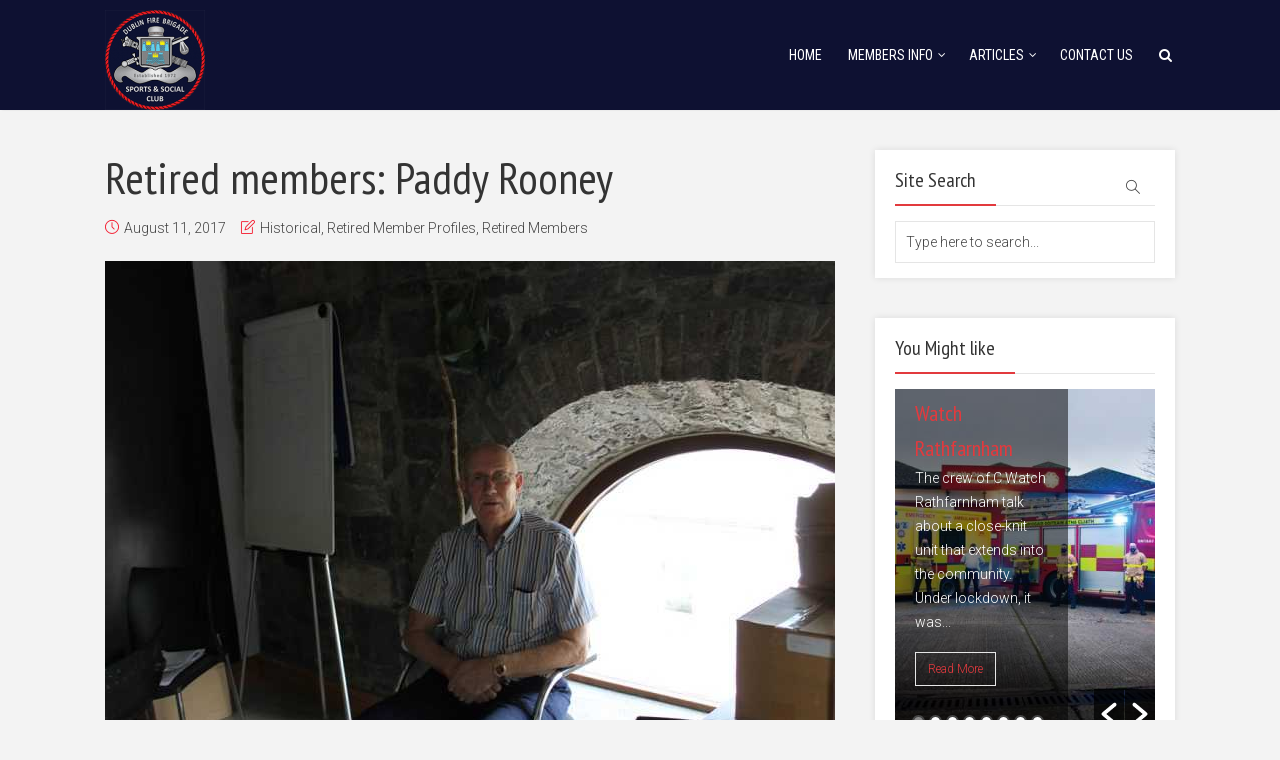

--- FILE ---
content_type: text/html; charset=UTF-8
request_url: https://firecall.ie/retired-members-paddy-rooney/
body_size: 15035
content:
<!DOCTYPE html>

<!--[if lt IE 7]> <html class="no-js lt-ie9 lt-ie8 lt-ie7" lang="en"> <![endif]-->
<!--[if IE 7]>    <html class="no-js lt-ie9 lt-ie8" lang="en"> <![endif]-->
<!--[if IE 8]>    <html class="no-js lt-ie9" lang="en"> <![endif]-->
<!--[if IE 9]>    <html class="no-js ie9" lang="en"> <![endif]-->
<!--[if gt IE 9]>    <html class="no-js gt-ie9" lang="en"> <![endif]-->
<!--[if gt IE 8]><!--> <html class="no-js" lang="en-GB"> <!--<![endif]-->
<head>
  
  <!-- Meta Tags -->
  	<meta http-equiv="Content-Type" content="text/html; charset=UTF-8" />
	<meta name="viewport" content="user-scalable=yes, width=device-width, initial-scale=1, maximum-scale=1">

<!--[if lt IE 9]>
	<script src="http://html5shiv.googlecode.com/svn/trunk/html5.js"></script>
<![endif]-->

<meta name='robots' content='index, follow, max-image-preview:large, max-snippet:-1, max-video-preview:-1' />
	<style>img:is([sizes="auto" i], [sizes^="auto," i]) { contain-intrinsic-size: 3000px 1500px }</style>
	
	<!-- This site is optimized with the Yoast SEO plugin v26.8 - https://yoast.com/product/yoast-seo-wordpress/ -->
	<title>Retired members: Paddy Rooney - Firecall</title>
	<meta name="description" content="Conor Forrest sat down with former firefighter Paddy Rooney to learn more about his time in the brigade and the changes he has seen over the years." />
	<link rel="canonical" href="https://f2e.fb3.mwp.accessdomain.com/retired-members-paddy-rooney/" />
	<meta property="og:locale" content="en_GB" />
	<meta property="og:type" content="article" />
	<meta property="og:title" content="Retired members: Paddy Rooney - Firecall" />
	<meta property="og:description" content="Conor Forrest sat down with former firefighter Paddy Rooney to learn more about his time in the brigade and the changes he has seen over the years." />
	<meta property="og:url" content="https://f2e.fb3.mwp.accessdomain.com/retired-members-paddy-rooney/" />
	<meta property="og:site_name" content="Firecall" />
	<meta property="article:published_time" content="2017-08-11T16:00:18+00:00" />
	<meta property="og:image" content="https://f2efb3.p3cdn2.secureserver.net/wp-content/uploads/2017/07/IMG_0523.jpg?time=1693324393" />
	<meta property="og:image:width" content="1000" />
	<meta property="og:image:height" content="666" />
	<meta property="og:image:type" content="image/jpeg" />
	<meta name="author" content="WebEditor" />
	<meta name="twitter:card" content="summary_large_image" />
	<meta name="twitter:label1" content="Written by" />
	<meta name="twitter:data1" content="WebEditor" />
	<meta name="twitter:label2" content="Estimated reading time" />
	<meta name="twitter:data2" content="8 minutes" />
	<script type="application/ld+json" class="yoast-schema-graph">{"@context":"https://schema.org","@graph":[{"@type":"Article","@id":"https://f2e.fb3.mwp.accessdomain.com/retired-members-paddy-rooney/#article","isPartOf":{"@id":"https://f2e.fb3.mwp.accessdomain.com/retired-members-paddy-rooney/"},"author":{"name":"WebEditor","@id":"http://f2e.fb3.mwp.accessdomain.com/#/schema/person/effd3d7b0ae567263c9b94a4f00e4d7b"},"headline":"Retired members: Paddy Rooney","datePublished":"2017-08-11T16:00:18+00:00","mainEntityOfPage":{"@id":"https://f2e.fb3.mwp.accessdomain.com/retired-members-paddy-rooney/"},"wordCount":1658,"commentCount":0,"image":{"@id":"https://f2e.fb3.mwp.accessdomain.com/retired-members-paddy-rooney/#primaryimage"},"thumbnailUrl":"https://firecall.ie/wp-content/uploads/2017/07/IMG_0523.jpg","keywords":["Paddy Rooney","Retired member profile","Stardust"],"articleSection":["Historical","Retired Member Profiles","Retired Members"],"inLanguage":"en-GB"},{"@type":"WebPage","@id":"https://f2e.fb3.mwp.accessdomain.com/retired-members-paddy-rooney/","url":"https://f2e.fb3.mwp.accessdomain.com/retired-members-paddy-rooney/","name":"Retired members: Paddy Rooney - Firecall","isPartOf":{"@id":"http://f2e.fb3.mwp.accessdomain.com/#website"},"primaryImageOfPage":{"@id":"https://f2e.fb3.mwp.accessdomain.com/retired-members-paddy-rooney/#primaryimage"},"image":{"@id":"https://f2e.fb3.mwp.accessdomain.com/retired-members-paddy-rooney/#primaryimage"},"thumbnailUrl":"https://firecall.ie/wp-content/uploads/2017/07/IMG_0523.jpg","datePublished":"2017-08-11T16:00:18+00:00","author":{"@id":"http://f2e.fb3.mwp.accessdomain.com/#/schema/person/effd3d7b0ae567263c9b94a4f00e4d7b"},"description":"Conor Forrest sat down with former firefighter Paddy Rooney to learn more about his time in the brigade and the changes he has seen over the years.","breadcrumb":{"@id":"https://f2e.fb3.mwp.accessdomain.com/retired-members-paddy-rooney/#breadcrumb"},"inLanguage":"en-GB","potentialAction":[{"@type":"ReadAction","target":["https://f2e.fb3.mwp.accessdomain.com/retired-members-paddy-rooney/"]}]},{"@type":"ImageObject","inLanguage":"en-GB","@id":"https://f2e.fb3.mwp.accessdomain.com/retired-members-paddy-rooney/#primaryimage","url":"https://firecall.ie/wp-content/uploads/2017/07/IMG_0523.jpg","contentUrl":"https://firecall.ie/wp-content/uploads/2017/07/IMG_0523.jpg","width":"1000","height":"666"},{"@type":"BreadcrumbList","@id":"https://f2e.fb3.mwp.accessdomain.com/retired-members-paddy-rooney/#breadcrumb","itemListElement":[{"@type":"ListItem","position":1,"name":"Home","item":"http://f2e.fb3.mwp.accessdomain.com/"},{"@type":"ListItem","position":2,"name":"Blog","item":"http://f2e.fb3.mwp.accessdomain.com/blog/"},{"@type":"ListItem","position":3,"name":"Retired members: Paddy Rooney"}]},{"@type":"WebSite","@id":"http://f2e.fb3.mwp.accessdomain.com/#website","url":"http://f2e.fb3.mwp.accessdomain.com/","name":"Firecall","description":"Firecall Magazine","potentialAction":[{"@type":"SearchAction","target":{"@type":"EntryPoint","urlTemplate":"http://f2e.fb3.mwp.accessdomain.com/?s={search_term_string}"},"query-input":{"@type":"PropertyValueSpecification","valueRequired":true,"valueName":"search_term_string"}}],"inLanguage":"en-GB"},{"@type":"Person","@id":"http://f2e.fb3.mwp.accessdomain.com/#/schema/person/effd3d7b0ae567263c9b94a4f00e4d7b","name":"WebEditor","image":{"@type":"ImageObject","inLanguage":"en-GB","@id":"http://f2e.fb3.mwp.accessdomain.com/#/schema/person/image/","url":"https://secure.gravatar.com/avatar/ee07ff748fe80cda6458db86ee1251f60fdd68a69b2abd4146b6f9c9a3bc7673?s=96&d=mm&r=g","contentUrl":"https://secure.gravatar.com/avatar/ee07ff748fe80cda6458db86ee1251f60fdd68a69b2abd4146b6f9c9a3bc7673?s=96&d=mm&r=g","caption":"WebEditor"}}]}</script>
	<!-- / Yoast SEO plugin. -->


<link rel='dns-prefetch' href='//fonts.googleapis.com' />
<link rel="alternate" type="application/rss+xml" title="Firecall &raquo; Feed" href="https://firecall.ie/feed/" />
		<!-- This site uses the Google Analytics by MonsterInsights plugin v9.11.1 - Using Analytics tracking - https://www.monsterinsights.com/ -->
		<!-- Note: MonsterInsights is not currently configured on this site. The site owner needs to authenticate with Google Analytics in the MonsterInsights settings panel. -->
					<!-- No tracking code set -->
				<!-- / Google Analytics by MonsterInsights -->
		<script type="text/javascript">
/* <![CDATA[ */
window._wpemojiSettings = {"baseUrl":"https:\/\/s.w.org\/images\/core\/emoji\/16.0.1\/72x72\/","ext":".png","svgUrl":"https:\/\/s.w.org\/images\/core\/emoji\/16.0.1\/svg\/","svgExt":".svg","source":{"concatemoji":"https:\/\/firecall.ie\/wp-includes\/js\/wp-emoji-release.min.js?ver=6.8.3"}};
/*! This file is auto-generated */
!function(s,n){var o,i,e;function c(e){try{var t={supportTests:e,timestamp:(new Date).valueOf()};sessionStorage.setItem(o,JSON.stringify(t))}catch(e){}}function p(e,t,n){e.clearRect(0,0,e.canvas.width,e.canvas.height),e.fillText(t,0,0);var t=new Uint32Array(e.getImageData(0,0,e.canvas.width,e.canvas.height).data),a=(e.clearRect(0,0,e.canvas.width,e.canvas.height),e.fillText(n,0,0),new Uint32Array(e.getImageData(0,0,e.canvas.width,e.canvas.height).data));return t.every(function(e,t){return e===a[t]})}function u(e,t){e.clearRect(0,0,e.canvas.width,e.canvas.height),e.fillText(t,0,0);for(var n=e.getImageData(16,16,1,1),a=0;a<n.data.length;a++)if(0!==n.data[a])return!1;return!0}function f(e,t,n,a){switch(t){case"flag":return n(e,"\ud83c\udff3\ufe0f\u200d\u26a7\ufe0f","\ud83c\udff3\ufe0f\u200b\u26a7\ufe0f")?!1:!n(e,"\ud83c\udde8\ud83c\uddf6","\ud83c\udde8\u200b\ud83c\uddf6")&&!n(e,"\ud83c\udff4\udb40\udc67\udb40\udc62\udb40\udc65\udb40\udc6e\udb40\udc67\udb40\udc7f","\ud83c\udff4\u200b\udb40\udc67\u200b\udb40\udc62\u200b\udb40\udc65\u200b\udb40\udc6e\u200b\udb40\udc67\u200b\udb40\udc7f");case"emoji":return!a(e,"\ud83e\udedf")}return!1}function g(e,t,n,a){var r="undefined"!=typeof WorkerGlobalScope&&self instanceof WorkerGlobalScope?new OffscreenCanvas(300,150):s.createElement("canvas"),o=r.getContext("2d",{willReadFrequently:!0}),i=(o.textBaseline="top",o.font="600 32px Arial",{});return e.forEach(function(e){i[e]=t(o,e,n,a)}),i}function t(e){var t=s.createElement("script");t.src=e,t.defer=!0,s.head.appendChild(t)}"undefined"!=typeof Promise&&(o="wpEmojiSettingsSupports",i=["flag","emoji"],n.supports={everything:!0,everythingExceptFlag:!0},e=new Promise(function(e){s.addEventListener("DOMContentLoaded",e,{once:!0})}),new Promise(function(t){var n=function(){try{var e=JSON.parse(sessionStorage.getItem(o));if("object"==typeof e&&"number"==typeof e.timestamp&&(new Date).valueOf()<e.timestamp+604800&&"object"==typeof e.supportTests)return e.supportTests}catch(e){}return null}();if(!n){if("undefined"!=typeof Worker&&"undefined"!=typeof OffscreenCanvas&&"undefined"!=typeof URL&&URL.createObjectURL&&"undefined"!=typeof Blob)try{var e="postMessage("+g.toString()+"("+[JSON.stringify(i),f.toString(),p.toString(),u.toString()].join(",")+"));",a=new Blob([e],{type:"text/javascript"}),r=new Worker(URL.createObjectURL(a),{name:"wpTestEmojiSupports"});return void(r.onmessage=function(e){c(n=e.data),r.terminate(),t(n)})}catch(e){}c(n=g(i,f,p,u))}t(n)}).then(function(e){for(var t in e)n.supports[t]=e[t],n.supports.everything=n.supports.everything&&n.supports[t],"flag"!==t&&(n.supports.everythingExceptFlag=n.supports.everythingExceptFlag&&n.supports[t]);n.supports.everythingExceptFlag=n.supports.everythingExceptFlag&&!n.supports.flag,n.DOMReady=!1,n.readyCallback=function(){n.DOMReady=!0}}).then(function(){return e}).then(function(){var e;n.supports.everything||(n.readyCallback(),(e=n.source||{}).concatemoji?t(e.concatemoji):e.wpemoji&&e.twemoji&&(t(e.twemoji),t(e.wpemoji)))}))}((window,document),window._wpemojiSettings);
/* ]]> */
</script>
<style id='wp-emoji-styles-inline-css' type='text/css'>

	img.wp-smiley, img.emoji {
		display: inline !important;
		border: none !important;
		box-shadow: none !important;
		height: 1em !important;
		width: 1em !important;
		margin: 0 0.07em !important;
		vertical-align: -0.1em !important;
		background: none !important;
		padding: 0 !important;
	}
</style>
<link rel='stylesheet' id='font-awesome-css' href='https://firecall.ie/wp-content/plugins/contact-widgets/assets/css/font-awesome.min.css?ver=4.7.0' type='text/css' media='all' />
<link rel='stylesheet' id='contact-form-7-css' href='https://firecall.ie/wp-content/plugins/contact-form-7/includes/css/styles.css?ver=6.1.4' type='text/css' media='all' />
<link rel='stylesheet' id='fb-widget-frontend-style-css' href='https://firecall.ie/wp-content/plugins/facebook-pagelike-widget/assets/css/style.css?ver=1.0.0' type='text/css' media='all' />
<link rel='stylesheet' id='mks_shortcodes_fntawsm_css-css' href='https://firecall.ie/wp-content/plugins/meks-flexible-shortcodes/css/font-awesome/css/font-awesome.min.css?ver=1.3.8' type='text/css' media='screen' />
<link rel='stylesheet' id='mks_shortcodes_simple_line_icons-css' href='https://firecall.ie/wp-content/plugins/meks-flexible-shortcodes/css/simple-line/simple-line-icons.css?ver=1.3.8' type='text/css' media='screen' />
<link rel='stylesheet' id='mks_shortcodes_css-css' href='https://firecall.ie/wp-content/plugins/meks-flexible-shortcodes/css/style.css?ver=1.3.8' type='text/css' media='screen' />
<link rel='stylesheet' id='wpos-slick-style-css' href='https://firecall.ie/wp-content/plugins/wp-responsive-recent-post-slider/assets/css/slick.css?ver=3.7.1' type='text/css' media='all' />
<link rel='stylesheet' id='wppsac-public-style-css' href='https://firecall.ie/wp-content/plugins/wp-responsive-recent-post-slider/assets/css/recent-post-style.css?ver=3.7.1' type='text/css' media='all' />
<link rel='stylesheet' id='thr_font_0-css' href='https://fonts.googleapis.com/css?family=Roboto%3A400%2C300&#038;subset=latin%2Clatin-ext&#038;ver=1.6.1' type='text/css' media='screen' />
<link rel='stylesheet' id='thr_font_1-css' href='https://fonts.googleapis.com/css?family=PT+Sans+Narrow%3A400&#038;subset=latin%2Clatin-ext&#038;ver=1.6.1' type='text/css' media='screen' />
<link rel='stylesheet' id='thr_font_2-css' href='https://fonts.googleapis.com/css?family=Roboto+Condensed%3A400&#038;subset=latin%2Clatin-ext&#038;ver=1.6.1' type='text/css' media='screen' />
<link rel='stylesheet' id='thr_style-css' href='https://firecall.ie/wp-content/themes/throne/style.css?ver=1.6.1' type='text/css' media='screen' />
<style id='thr_style-inline-css' type='text/css'>
body,.button_respond,.thr_author_link {font-family: 'Roboto';font-weight: 300;}h1,h2,h3,h4,h5,h6,.featured_posts_link,.mks_author_widget h3{font-family: 'PT Sans Narrow';font-weight: 400;}#nav li a,.site-title,.site-title a,.site-desc,.sidr ul li a{font-family: 'Roboto Condensed';font-weight: 400;}body,.overlay_bg_div{background-color: rgba(243,243,243,1.00);}.arch_line,.page-progress span{background: #f4162a;}.thr_boxed_wrapper,.is_bxd.meta-share{background-color: #ffffff;}.thr_boxed{margin-top: 0px;}::-webkit-input-placeholder { color:#ffffff;}:-moz-placeholder { color: #ffffff;}::-moz-placeholder { color:#ffffff;}:-ms-input-placeholder { color:#ffffff;}.site-title a,#nav li a,.header-main,.search_header_form input[type="text"], .search_header_form input[type="text"]:focus,.menu-item-has-children:after,.sidr ul li span,.sidr ul li a {color: #ffffff;}#nav > ul > li:hover > a, #nav a:hover,#nav li.current-menu-item > a,#nav li.current_page_item > a,#nav li.current-menu-item.menu-item-has-children:after,#nav li.current_page_item.menu-item-has-children:after,.sidr ul li:hover > a, .sidr ul li:hover > span,#sidr-existing-content li.sidr-class-current_page_item > a,#sidr-existing-content li.sidr-class-current_page_item > .thr_menu_parent,#sidr-existing-content li.sidr-class-current-menu-item > a,#sidr-existing-content li.sidr-class-current-menu-item > .thr_menu_parent{color: #f4162a;}.sidr ul li:hover > a, .sidr ul li.active > a, .sidr ul li.sidr-class-active > a,.sidr ul li ul li:hover > a, .sidr ul li ul li.active > a, .sidr ul li ul li.sidr-class-active > a {-webkit-box-shadow: inset 2px 0 0 0px #f4162a;-moz-box-shadow: inset 2px 0 0 0px #f4162a;box-shadow: inset 2px 0 0 0px #f4162a;}.menu-item-has-children:after{border-top-color: #ffffff;}li.menu-item-has-children:hover:after{color: #f4162a;}.header-main {height: 110px;background-color: #0E1132;background-color: rgba(14,17,50,1.00);background-repeat:repeat;}.sidr{background-color: #0E1132;}#sticky_header{background-color: #0E1132;background:rgba(14,17,50,0.9);}.header-main .search_header_form{background-color: transparent;}.header-main .search_header_form input[type="text"]{top:31px;;}#nav li a{padding: 44px 3px 45px;}.header-bottom,#nav .sub-menu{background-color: #0E1132;}.header_ads_space{margin: 10px 0;}.logo_wrapper{top: 10px;left: 0px;}.menu-item-has-children:after{margin: 49px 0 0 2px;}.main_content_wrapper{background-color: transparent;}.thr_content_wrapped .meta-share{background-color: #ffffff;}.main_content_wrapper .single .entry-title, .page-template-default .entry-title,.main_content_wrapper .entry-title a,.main_content_wrapper h1,.main_content_wrapper h2,.main_content_wrapper h3,.main_content_wrapper h4, .main_content_wrapper h5,.main_content_wrapper h6,#subheader_box h1,#subheader_box h2,#subheader_box h3,#subheader_box h4,#subheader_box h5,#subheader_box h6{color: #333333;}.main_content_wrapper,#subheader_box p{color: #444444;}.meta-item,.meta-item a,.comment-metadata time,.comment-list .reply a,.main_content_wrapper .button_respond,li.cat-item,.widget_archive li,.widget_recent_entries ul span{color: #444444;}.meta-item i,.entry-title a:hover,a,.comment-metadata time:before,.button_respond:hover,.button_respond i,.comment-list .reply a:before,.comment-list .reply a:hover,.meta-item a:hover,.error404 h1,.thr_content_wrapped .meta-share.meta-itemi{color: #f4162a;}.error404 .entry-content .nav-menu li a{background: #f4162a;}.underlined_heading span{border-bottom-color: #f4162a;}blockquote{border-color: #f4162a;}.comment-reply-title:after,#submit,.meta-item .read_more_button, .thr_button, input[type="submit"],.current, .page-numbers:hover, #pagination .post_previous a:hover, #pagination .post_next a:hover, .load_more_posts a:hover,.f_read_more,.wp-caption .wp-caption-text,.entry-content .mejs-container .mejs-controls, .entry-content .mejs-embed, .entry-content .mejs-embed body,.comment-list li.bypostauthor > .comment-body:after,.comment-list li.comment-author-admin > .comment-body:after{background: #f4162a;}.entry-content .mejs-controls .mejs-time-rail .mejs-time-total,.entry-content .mejs-controls .mejs-horizontal-volume-slider .mejs-horizontal-volume-total,.entry-content .mejs-controls .mejs-time-rail .mejs-time-loaded{background: rgba(243,243,243,1.00);}.entry-content .mejs-controls .mejs-time-rail .mejs-time-current,.entry-content .mejs-controls .mejs-horizontal-volume-slider .mejs-horizontal-volume-current {background: rgba(244,22,42,0.5);}.current, .page-numbers:hover, #pagination .post_previous a:hover, #pagination .post_next a:hover, .load_more_posts a:hover{box-shadow: inset 0 0 0 1px #f4162a;}.thr_sidebar_wrapped #sidebar,.thr_widget_wrapped #sidebar .widget,.thr_sidebar_wrapped .affix,.thr_sidebar_wrapped .affix-bottom{background: #ffffff;}#sidebar .widget-title,#sidebar h1,#sidebar h2,#sidebar h3,#sidebar h4,#sidebar h5,#sidebar h6{color: #333333;}#sidebar .widget-title span{border-bottom-color: #e23a3e;}.widget_tag_cloud a,#sidebar .widget a,li.recentcomments:before,#sidebar .thr_posts_widget.widget .entry-meta a:hover {color: #e23a3e;}#sidebar{color: #444444;}.footer_wrapper{background-color: #0e1132}.footer_wrapper p,.footer_wrapper,.footer_wrapper .widget{color: #d8d8d8;}.footer_wrapper a{color: #e23a3e;}.footer_wrapper h1,.footer_wrapper h2,.footer_wrapper h3,.footer_wrapper h4,.footer_wrapper h5,.footer_wrapper h6,.footer_wrapper .widget-title{color: #ffffff;}.archive-title,.category-heading-title,#archive_title p,.archive-title h1{color: #333333;}.site-title a{text-transform: uppercase;}.nav-menu li a{text-transform: uppercase;}.footer_wrapper .widget-title{text-transform: uppercase;}
</style>
<link rel='stylesheet' id='thr_responsive-css' href='https://firecall.ie/wp-content/themes/throne/css/responsive.css?ver=1.6.1' type='text/css' media='screen' />
<link rel='stylesheet' id='meks-ads-widget-css' href='https://firecall.ie/wp-content/plugins/meks-easy-ads-widget/css/style.css?ver=2.0.9' type='text/css' media='all' />
<link rel='stylesheet' id='meks-flickr-widget-css' href='https://firecall.ie/wp-content/plugins/meks-simple-flickr-widget/css/style.css?ver=1.3' type='text/css' media='all' />
<link rel='stylesheet' id='meks-author-widget-css' href='https://firecall.ie/wp-content/plugins/meks-smart-author-widget/css/style.css?ver=1.1.5' type='text/css' media='all' />
<link rel='stylesheet' id='meks-social-widget-css' href='https://firecall.ie/wp-content/plugins/meks-smart-social-widget/css/style.css?ver=1.6.5' type='text/css' media='all' />
<link rel='stylesheet' id='meks-themeforest-widget-css' href='https://firecall.ie/wp-content/plugins/meks-themeforest-smart-widget/css/style.css?ver=1.6' type='text/css' media='all' />
<script type="text/javascript" src="https://firecall.ie/wp-includes/js/jquery/jquery.min.js?ver=3.7.1" id="jquery-core-js"></script>
<script type="text/javascript" src="https://firecall.ie/wp-includes/js/jquery/jquery-migrate.min.js?ver=3.4.1" id="jquery-migrate-js"></script>
<link rel="https://api.w.org/" href="https://firecall.ie/wp-json/" /><link rel="alternate" title="JSON" type="application/json" href="https://firecall.ie/wp-json/wp/v2/posts/787" /><link rel="EditURI" type="application/rsd+xml" title="RSD" href="https://firecall.ie/xmlrpc.php?rsd" />
<meta name="generator" content="WordPress 6.8.3" />
<link rel='shortlink' href='https://firecall.ie/?p=787' />
<link rel="alternate" title="oEmbed (JSON)" type="application/json+oembed" href="https://firecall.ie/wp-json/oembed/1.0/embed?url=https%3A%2F%2Ffirecall.ie%2Fretired-members-paddy-rooney%2F" />
<link rel="alternate" title="oEmbed (XML)" type="text/xml+oembed" href="https://firecall.ie/wp-json/oembed/1.0/embed?url=https%3A%2F%2Ffirecall.ie%2Fretired-members-paddy-rooney%2F&#038;format=xml" />
<style type='text/css'>.rp4wp-related-posts ul{width:100%;padding:0;margin:0;float:left;}
.rp4wp-related-posts ul>li{list-style:none;padding:0;margin:0;padding-bottom:20px;clear:both;}
.rp4wp-related-posts ul>li>p{margin:0;padding:0;}
.rp4wp-related-post-image{width:35%;padding-right:25px;-moz-box-sizing:border-box;-webkit-box-sizing:border-box;box-sizing:border-box;float:left;}</style>
<link rel="shortcut icon" href="https://firecall.ie/wp-content/uploads/2021/05/DFBSCC.jpg" type="image/x-icon" />		<style type="text/css" id="wp-custom-css">
			
		</style>
		</head>


<body class="wp-singular post-template-default single single-post postid-787 single-format-standard wp-theme-throne thr_body_sidebar_right sticky_on chrome thr_widget_wrapped">



<div id="sticky_header" class="header-sticky"><div class="content_wrapper"></div></div>

<header id="header" class="header full_width clearfix">
	<div class="header-main">
				<div class="content_wrapper">		
						<div class="logo_wrapper">

		
	
	<span class="site-title">
		<a href="https://firecall.ie/" title="Firecall" >
							<img src="https://firecall.ie/wp-content/uploads/2017/06/FPBSCC-e1496851591410.png" alt="Firecall" />
					</a>
	</span>

	

</div><a class="nav-btn" id="nav-open-btn" href="#"><i class="fa fa-bars"></i></a>
<nav id="nav" class="main_navigation">
	<ul id="thr_main_navigation_menu" class="nav-menu"><li id="menu-item-353" class="menu-item menu-item-type-post_type menu-item-object-page menu-item-home current-post-parent menu-item-353"><a href="https://firecall.ie/">Home</a></li>
<li id="menu-item-692" class="menu-item menu-item-type-post_type menu-item-object-page menu-item-has-children menu-item-692"><a href="https://firecall.ie/members-area/">Members Info</a>
<ul class="sub-menu">
	<li id="menu-item-441" class="menu-item menu-item-type-post_type menu-item-object-page menu-item-441"><a href="https://firecall.ie/register-here/">Register Here</a></li>
	<li id="menu-item-443" class="menu-item menu-item-type-post_type menu-item-object-page menu-item-443"><a href="https://firecall.ie/calendar/">Calendar</a></li>
</ul>
</li>
<li id="menu-item-453" class="menu-item menu-item-type-post_type menu-item-object-page current_page_parent menu-item-has-children menu-item-453"><a href="https://firecall.ie/blog/">Articles</a>
<ul class="sub-menu">
	<li id="menu-item-448" class="menu-item menu-item-type-taxonomy menu-item-object-category menu-item-448"><a href="https://firecall.ie/category/news/">News</a></li>
	<li id="menu-item-452" class="menu-item menu-item-type-taxonomy menu-item-object-category menu-item-452"><a href="https://firecall.ie/category/events/">Events</a></li>
	<li id="menu-item-451" class="menu-item menu-item-type-taxonomy menu-item-object-category current-post-ancestor current-menu-parent current-post-parent menu-item-451"><a href="https://firecall.ie/category/historical/">Historical</a></li>
	<li id="menu-item-450" class="menu-item menu-item-type-taxonomy menu-item-object-category menu-item-450"><a href="https://firecall.ie/category/commitee/">Commitee</a></li>
	<li id="menu-item-447" class="menu-item menu-item-type-taxonomy menu-item-object-category menu-item-447"><a href="https://firecall.ie/category/members/">Members</a></li>
	<li id="menu-item-449" class="menu-item menu-item-type-taxonomy menu-item-object-category menu-item-449"><a href="https://firecall.ie/category/sports/">Sports</a></li>
	<li id="menu-item-803" class="menu-item menu-item-type-taxonomy menu-item-object-category current-post-ancestor current-menu-parent current-post-parent menu-item-803"><a href="https://firecall.ie/category/members-retired/">Retired Members</a></li>
</ul>
</li>
<li id="menu-item-842" class="menu-item menu-item-type-post_type menu-item-object-page menu-item-842"><a href="https://firecall.ie/contactus/">Contact us</a></li>
<li id="search_header_wrap"><a id="search_header" class="search_header" href="javascript:void(0)"><i class="fa fa-search"></i></a><form class="search_header_form" action="https://firecall.ie/" method="get">
		<input name="s" class="search_input" size="20" type="text" value="Type here to search..." onfocus="(this.value == 'Type here to search...') && (this.value = '')" onblur="(this.value == '') && (this.value = 'Type here to search...')" placeholder="Type here to search..." />
		</form></li></ul></nav>		</div>

	</div>
	</header>

<main id="main_content" class="clearfix">
<section id="thr_main" class="content_wrapper clearfix">

<div class="main_content_wrapper">

<div class="posts_wrapper layout_a">
	

<article id="post-787" class="post-787 post type-post status-publish format-standard has-post-thumbnail hentry category-historical category-retired category-members-retired tag-paddy-rooney tag-retired-member-profile tag-stardust">

	<div class="entry-header">

		<h1 class="entry-title">Retired members: Paddy Rooney</h1>
	
					<div class="entry-meta">
				<div class="meta-item date"><i class="icon-clock"></i><span class="updated">August 11, 2017</span></div><div class="meta-item categories"><i class="icon-note"></i><a href="https://firecall.ie/category/historical/" rel="category tag">Historical</a>, <a href="https://firecall.ie/category/retired/" rel="category tag">Retired Member Profiles</a>, <a href="https://firecall.ie/category/members-retired/" rel="category tag">Retired Members</a></div>			</div>
			</div>
	


		<div class="entry-image featured_image">
		<img width="730" height="486" src="https://firecall.ie/wp-content/uploads/2017/07/IMG_0523-730x486.jpg" class="attachment-thr-layout-a size-thr-layout-a wp-post-image" alt="" decoding="async" fetchpriority="high" srcset="https://firecall.ie/wp-content/uploads/2017/07/IMG_0523-730x486.jpg 730w, https://firecall.ie/wp-content/uploads/2017/07/IMG_0523-300x200.jpg 300w, https://firecall.ie/wp-content/uploads/2017/07/IMG_0523-768x511.jpg 768w, https://firecall.ie/wp-content/uploads/2017/07/IMG_0523.jpg 1000w" sizes="(max-width: 730px) 100vw, 730px" />			</div>
	

  
	<div class="entry-content">
		<p><strong>Conor Forrest sat down with former firefighter Paddy Rooney to learn more about his time in the brigade, the changes he has seen over the years, and the memories that have stayed with him.</strong></p>
<p>It was the year in which Beatlemania first began, when Martin Luther King lead the March on Washington, when US president John F. Kennedy gave his famous Ich bin ein Berliner speech to a raucous reception in West Berlin, and the year in which he lost his life in Dallas, Texas. Back in Ireland, 1963 was also an important year for the 27 new recruits who began their lives with Dublin Fire Brigade on Monday, July 15th. One of these was Paddy Rooney, who had been working in England at the time, but successfully applied to the brigade and returned home. “I was glad to get home and into the fire brigade,” he recalls. “There were 27 of us who started in Tara Street. We did six weeks’ basic fire training and when we came on duty, we [worked] 24 hours day on, day off.”</p>
<h5>On the move</h5>
<p>The first six months of Paddy’s career were spent in Tara Street. From there he moved to Rathmines as the new station in Dolphin’s Barn was opened, around the beginning of 1964, he remembers. Another move, this time to Buckingham Street, was prompted by the reduction of working hours from 72 (or 96) down to 58, with an added influx of recruits to facilitate this.</p>
<p>After several years there, Paddy was on the move again, transferring to Tara Street and then onto Kilbarrack when they opened the station around 1971. Paddy would spend the next 11 years in Kilbarrack, during which time he completed a turntable ladder course. With turntable ladder operators required to be station in HQ, Paddy was off again, and finished out his remaining days in DFB at Tara Street, retiring at the end of August 1993. “I gave them 30 years,” he says. “I enjoyed it, I made great friends.”</p>
<p>Times, unsurprisingly, were quite different. Back then, training was conducted at Tara Street fire station and was enhanced by lectures from a number of different individuals, including one Dr Newman on a Monday night, while a Mr Cassidy from the John’s Ambulance taught recruits how to prepare splints and other basic medical procedures. Ongoing training was as much a part of the job then as it is now – Paddy recalls carriage wheel exercises in Buckingham Street, turntable ladder drills in Tara Street and, once BA sets were introduced into the job, they became acquainted with how they worked in smoke chambers in the training centre. However, as Paddy recalls, the real training came out in the field. “You wanted a turn out&#8230;that’s when you learned your trade from the senior men.”</p>
<div id="attachment_792" style="width: 380px" class="wp-caption alignleft"><img decoding="async" aria-describedby="caption-attachment-792" class="wp-image-792 size-full" src="https://firecall.ie/wp-content/uploads/2017/07/IMG_0570.jpg" alt="" width="370" height="320" srcset="https://firecall.ie/wp-content/uploads/2017/07/IMG_0570.jpg 370w, https://firecall.ie/wp-content/uploads/2017/07/IMG_0570-300x259.jpg 300w" sizes="(max-width: 370px) 100vw, 370px" /><p id="caption-attachment-792" class="wp-caption-text">Newspaper clipping from the year Paddy joined, featuring DFB, from the OBI collection</p></div>
<p>Paddy smiles when I mention the recent RTÉ show Firefighters, which followed a number of the last batch of DFB recruits through the gruelling training process, and as they settled into life in their first posts. Life was a little different in DFB 30 years ago, not just in terms of the training regimes, but the appliances they had to hand.</p>
<p>“I was watching that Firefighters programme, the equipment they have and the way that they’ve [been] trained,” he says. “I remember I did a shift over in Dorset Street. There was an old blue ambulance there and it was just a glorified van. I remember we got a case down at the Parnell monument. We came down and there was no stairs on the door to keep it open while we were getting the stretcher out. The wind was coming up O’Connell Street and closing the doors! So I had to turn the ambulance around so the wind was blowing into the back.”</p>
<p>Paddy isn’t lamenting the loss of the good old days, however. In his mind, the changes and upgrading of equipment, training and health and safety can only be a positive step forward. “With the group we have, the retired members, the Firefighters programme was on and we said ‘were we in the same job at all?’ It’s great to see it though, it wasn’t healthy. It was [a more dangerous job]. There was no such thing as breathing sets, you just got in there. But we got through it.”</p>
<p>One thing that hasn’t changed (and probably never will) is human nature. Paddy agrees with a wry smile. “The thing that used to drive me mad when I was driving an ambulance or a fire tender [was] when you came up behind a car and they’d pull in, but they’d keep driving. And then there’d be a parked car and as you’d be going to pass them out they’d swing around the parked car. They wouldn’t just stop and let you go! And then you’re trying to change down and get your speed back up to try and catch up again. Just before I left, all the ambulances and fire appliances coming were automatics, in our time they had a crash gearbox and you had to know how to change your gears or you’d hear a lot of scraping and banging from the gearbox!”</p>
<h5>Reliving the past</h5>
<p>Some memories, however, are better than others. One case that he has never forgotten took place out by Newbridge House, on the way to Donabate. At the time, Paddy was serving in Buckingham Street, and he remembers the details perfectly.</p>
<p>“It was a summer’s evening about 10 o’clock, during the 1960s” he recalls. “The ambulance from Dorset Street was ahead of us. It was a straight stretch of road, there had been a head-on collision between a scooter and a car. The lads out of Dorset Street were taking people out of the car, so they just said there was a BID, brought in dead. It was a young-ish chap, he was on the scooter. He went over the handlebars and was killed.”</p>
<p>The body was taken to a nearby morgue, accompanied by the guard who had been at the scene. Once he had finished the paperwork, the guard returned to measure the road, and discovered a girl’s shoe. Crossing into the grounds of Newbridge House, he found the shoe’s owner, a passenger on the scooter who was thrown out of sight over the wall. “She was dead,” Paddy says. “I reckon that if somebody had known, she might have lived. When we brought her into Jervis Street the doctor said she just had a broken femur, she probably died of shock, lying there for four or so hours. They stick in your head, these things – if only. But nobody knew she was on the scooter with that man.”</p>
<div id="attachment_790" style="width: 358px" class="wp-caption alignright"><img decoding="async" aria-describedby="caption-attachment-790" class=" wp-image-790" src="https://firecall.ie/wp-content/uploads/2017/07/IMG_0525.jpg" alt="" width="348" height="523" srcset="https://firecall.ie/wp-content/uploads/2017/07/IMG_0525.jpg 400w, https://firecall.ie/wp-content/uploads/2017/07/IMG_0525-200x300.jpg 200w" sizes="(max-width: 348px) 100vw, 348px" /><p id="caption-attachment-790" class="wp-caption-text">Paddy Rooney</p></div>
<p>It could be a dangerous job too, at times. Paddy recalls one particular fire that burned in the city’s docklands, which caused hundreds of Kosangas cylinders to explode. “It started about 1am. The place was devastated, it was like a bomb site. The oil tankers were trying to get out because these things were shooting up into the air, you wouldn’t know where they were going.” Perhaps by a stroke of luck, or fate, Paddy was elsewhere for some of the most deadly incidents during his decades of service – most notably the Dublin bombings in May 1974, and the Stardust fire that occurred on Valentine’s Day 1981. For the former, he heard the bombs go off as he was going to work that evening, a large booming noise ringing out across the city. For the latter, he had worked the previous two nights, and was off duty on that night. “I was lucky, I didn’t have to see things like that,” he says. “It stays with you. I know some of the lads who were at the Stardust and they didn’t sleep for ages after.”</p>
<p>So how did they deal with such incidents? “Counselling wasn’t there in our time,” he explains. “We were in one of our meetings one night and the mobilisation officer in Tara Street said that he had got a call to say that the lads in Dolphin’s Barn were after getting a bad accident. The casualty officer in James’ rang and said ‘those men are going to need counselling’. So he rang the officer in charge in the Barn and asked what was going on. The man in the Barn said that the lads were having their dinner, so he’d have to wait until they were finished to see what did they want! No matter what they got, they got their food and into them quick. No counselling then. We had our own counselling.”</p>
<h5>A quieter life</h5>
<p>Paddy is long since retired from the hustle and bustle of daily life in DFB – 22 years now. What he enjoys most is the freedom – freedom to make plans without checking his work roster, for example. “When you’re retired, you can say ‘I’ll be there’, he says with a smile. The Retired Members Association also keeps him busy – they meet on the first Thursday of every month and organise any number of trips for their members; visits to other fire brigades, leisurely trips to all corners of the country, and beyond.</p>
<p>“It’s great to see the old crowd, people you would have worked with. We’ve been to China, we’ve been to Budapest. I was on three cruises,” he says. “The first cruise we took was to the Caribbean. We were all sitting on deck there one evening, having our cocktails. One of the lads said that if somebody had told us 30 years ago that in 30 years’ time we’d be in in the Caribbean drinking cocktails on a cruise&#8230;”</p>
<div class='rp4wp-related-posts'>
<h3>Related Posts</h3>
<ul>
<li><div class='rp4wp-related-post-image'>
<a href='https://firecall.ie/retired-members-paul-hand/'><img width="150" height="150" src="https://firecall.ie/wp-content/uploads/2017/05/Crew-image-150x150.png" class="attachment-thumbnail size-thumbnail wp-post-image" alt="" srcset="https://firecall.ie/wp-content/uploads/2017/05/Crew-image-150x150.png 150w, https://firecall.ie/wp-content/uploads/2017/05/Crew-image-267x267.png 267w, https://firecall.ie/wp-content/uploads/2017/05/Crew-image-100x100.png 100w" sizes="(max-width: 150px) 100vw, 150px" /></a></div>
<div class='rp4wp-related-post-content'>
<a href='https://firecall.ie/retired-members-paul-hand/'>Retired members: Paul Hand</a><p>From Dolphin’s Barn to the DFB museum, Paul Hand has seen and done it all.&hellip;</p></div>
</li>
<li><div class='rp4wp-related-post-image'>
<a href='https://firecall.ie/retired-members-harry-okeeffe/'><img width="150" height="150" src="https://firecall.ie/wp-content/uploads/2017/07/Featured-image-3-150x150.jpg" class="attachment-thumbnail size-thumbnail wp-post-image" alt="" srcset="https://firecall.ie/wp-content/uploads/2017/07/Featured-image-3-150x150.jpg 150w, https://firecall.ie/wp-content/uploads/2017/07/Featured-image-3-267x267.jpg 267w, https://firecall.ie/wp-content/uploads/2017/07/Featured-image-3-100x100.jpg 100w" sizes="(max-width: 150px) 100vw, 150px" /></a></div>
<div class='rp4wp-related-post-content'>
<a href='https://firecall.ie/retired-members-harry-okeeffe/'>Retired members: Harry O'Keeffe</a><p>Harry (bottom row, far left) and his colleagues in DFB. Conor Forrest caught up with&hellip;</p></div>
</li>
<li><div class='rp4wp-related-post-image'>
<a href='https://firecall.ie/retired-members-patrick-madden/'><img width="150" height="150" src="https://firecall.ie/wp-content/uploads/2017/07/IMG_1340_CMYK-150x150.jpg" class="attachment-thumbnail size-thumbnail wp-post-image" alt="" srcset="https://firecall.ie/wp-content/uploads/2017/07/IMG_1340_CMYK-150x150.jpg 150w, https://firecall.ie/wp-content/uploads/2017/07/IMG_1340_CMYK-267x267.jpg 267w, https://firecall.ie/wp-content/uploads/2017/07/IMG_1340_CMYK-100x100.jpg 100w" sizes="(max-width: 150px) 100vw, 150px" /></a></div>
<div class='rp4wp-related-post-content'>
<a href='https://firecall.ie/retired-members-patrick-madden/'>Retired members: Patrick Madden</a><p>Conor Forrest sat down with retired District Officer Patrick Madden to discover more about a&hellip;</p></div>
</li>
<li><div class='rp4wp-related-post-image'>
<a href='https://firecall.ie/527-2/'><img width="150" height="150" src="https://firecall.ie/wp-content/uploads/2017/05/IMG_4384-150x150.jpg" class="attachment-thumbnail size-thumbnail wp-post-image" alt="" srcset="https://firecall.ie/wp-content/uploads/2017/05/IMG_4384-150x150.jpg 150w, https://firecall.ie/wp-content/uploads/2017/05/IMG_4384-267x267.jpg 267w, https://firecall.ie/wp-content/uploads/2017/05/IMG_4384-100x100.jpg 100w" sizes="(max-width: 150px) 100vw, 150px" /></a></div>
<div class='rp4wp-related-post-content'>
<a href='https://firecall.ie/527-2/'>Retired Members: Damien Fynes</a><p>From planting the seed for Firecall to entertaining&nbsp;Russian firefighters after the cold war, retired D/O&nbsp;Damien&hellip;</p></div>
</li>
</ul>
</div>				
			</div>

	
			

	
	 
<div class="clear"></div>	
</article>

	
</div>
</div>
<aside id="sidebar" class="sidebar right">
	<div id="search-3" class="widget widget_search"><h4 class="widget-title"><span>Site Search</span></h4><form class="search_form" action="https://firecall.ie/" method="get">
	<input name="s" class="search_input" size="20" type="text" value="Type here to search..." onfocus="(this.value == 'Type here to search...') && (this.value = '')" onblur="(this.value == '') && (this.value = 'Type here to search...')" placeholder="Type here to search..." />
	<i class="icon-magnifier"></i>
</form></div><div id="text-5" class="widget widget_text"><h4 class="widget-title"><span>You Might like</span></h4>			<div class="textwidget">		<div class="wppsac-wrap wppsac-slick-slider-wrp wppsac-clearfix " data-conf="{&quot;dots&quot;:&quot;true&quot;,&quot;arrows&quot;:&quot;true&quot;,&quot;autoplay&quot;:&quot;true&quot;,&quot;autoplay_interval&quot;:3000,&quot;speed&quot;:500,&quot;rtl&quot;:&quot;false&quot;,&quot;lazyload&quot;:&quot;&quot;}">
			<div id="wppsac-post-slider-1" class="wppsac-post-slider-init wppsac-post-slider design-1">
				<div class="wppsac-post-slides">
	<div class="wppsac-post-content-position">
		<div class="wppsac-post-content-left wp-medium-8 wpcolumns">
			
			<h2 class="wppsac-post-title">
				<a href="https://firecall.ie/station-profile-c-watch-rathfarnham/">Station Profile C Watch Rathfarnham</a>
			</h2>

						<div class="wppsac-post-content">
				<div class="wppsac-sub-content">The crew of C Watch Rathfarnham talk about a close-knit unit that extends into the community. Under lockdown, it was...</div>
				
								<a class="wppsac-readmorebtn" href="https://firecall.ie/station-profile-c-watch-rathfarnham/">Read More</a>
							</div>
					</div>
		<div class="wppsac-post-image-bg">
			<a href="https://firecall.ie/station-profile-c-watch-rathfarnham/">
								<img decoding="async" class="wppsac-post-image"  src="https://firecall.ie/wp-content/uploads/2021/05/No.8-C-Watch-31_600x400.jpg" alt="Station Profile C Watch Rathfarnham" />
							</a>
		</div>
	</div>
</div><div class="wppsac-post-slides">
	<div class="wppsac-post-content-position">
		<div class="wppsac-post-content-left wp-medium-8 wpcolumns">
			
			<h2 class="wppsac-post-title">
				<a href="https://firecall.ie/retired-member-profile-james-buzzer-leigh/">Retired Member Profile James “Buzzer” Leigh</a>
			</h2>

						<div class="wppsac-post-content">
				<div class="wppsac-sub-content">Adam Hyland talks to Buzzer about his career, retirement, and living life to the full. Retired Sub Officer James “Buzzer”...</div>
				
								<a class="wppsac-readmorebtn" href="https://firecall.ie/retired-member-profile-james-buzzer-leigh/">Read More</a>
							</div>
					</div>
		<div class="wppsac-post-image-bg">
			<a href="https://firecall.ie/retired-member-profile-james-buzzer-leigh/">
								<img decoding="async" class="wppsac-post-image"  src="https://firecall.ie/wp-content/uploads/2021/05/Buzzer-at-a-retirement-party-with-colleagues-Christy-Murray-Eddie-Meaney-and-Paddy-Delaney_600x400.jpg" alt="Retired Member Profile James “Buzzer” Leigh" />
							</a>
		</div>
	</div>
</div><div class="wppsac-post-slides">
	<div class="wppsac-post-content-position">
		<div class="wppsac-post-content-left wp-medium-8 wpcolumns">
			
			<h2 class="wppsac-post-title">
				<a href="https://firecall.ie/operational-management/">Operational Management</a>
			</h2>

						<div class="wppsac-post-content">
				<div class="wppsac-sub-content">District Officer Mario Lodola talks to Adam Hyland to provide an insight into the role and responsibilities of the DFB...</div>
				
								<a class="wppsac-readmorebtn" href="https://firecall.ie/operational-management/">Read More</a>
							</div>
					</div>
		<div class="wppsac-post-image-bg">
			<a href="https://firecall.ie/operational-management/">
								<img decoding="async" class="wppsac-post-image"  src="https://firecall.ie/wp-content/uploads/2021/05/Mobilisation-Officer-DO-Mario-Lodola_600x400.jpg" alt="Operational Management" />
							</a>
		</div>
	</div>
</div><div class="wppsac-post-slides">
	<div class="wppsac-post-content-position">
		<div class="wppsac-post-content-left wp-medium-8 wpcolumns">
			
			<h2 class="wppsac-post-title">
				<a href="https://firecall.ie/stepping-up-to-the-challenge/">Stepping Up to the Challenge</a>
			</h2>

						<div class="wppsac-post-content">
				<div class="wppsac-sub-content">FF/P Ray McMonagle talks to Adam Hyland about DFB involvement in the dance craze raising spirits during lockdown. One of...</div>
				
								<a class="wppsac-readmorebtn" href="https://firecall.ie/stepping-up-to-the-challenge/">Read More</a>
							</div>
					</div>
		<div class="wppsac-post-image-bg">
			<a href="https://firecall.ie/stepping-up-to-the-challenge/">
								<img decoding="async" class="wppsac-post-image"  src="https://firecall.ie/wp-content/uploads/2021/05/Late-Late-RTE-Jerusalema-Day-2-Nicola-S-42_600x400.jpg" alt="Stepping Up to the Challenge" />
							</a>
		</div>
	</div>
</div><div class="wppsac-post-slides">
	<div class="wppsac-post-content-position">
		<div class="wppsac-post-content-left wp-medium-8 wpcolumns">
			
			<h2 class="wppsac-post-title">
				<a href="https://firecall.ie/a-day-of-remembrance/">A Day of Remembrance</a>
			</h2>

						<div class="wppsac-post-content">
				<div class="wppsac-sub-content">This year’s St Patrick’s Day remembrance of deceased DFB members was smaller but no less poignant. A modern tradition on...</div>
				
								<a class="wppsac-readmorebtn" href="https://firecall.ie/a-day-of-remembrance/">Read More</a>
							</div>
					</div>
		<div class="wppsac-post-image-bg">
			<a href="https://firecall.ie/a-day-of-remembrance/">
								<img decoding="async" class="wppsac-post-image"  src="https://firecall.ie/wp-content/uploads/2021/05/Saint-PAtricks-Day-for-JK-to-edit-43b_600x400.jpg" alt="A Day of Remembrance" />
							</a>
		</div>
	</div>
</div><div class="wppsac-post-slides">
	<div class="wppsac-post-content-position">
		<div class="wppsac-post-content-left wp-medium-8 wpcolumns">
			
			<h2 class="wppsac-post-title">
				<a href="https://firecall.ie/training-in-lockdown/">Training in Lockdown</a>
			</h2>

						<div class="wppsac-post-content">
				<div class="wppsac-sub-content">Class 1/2020 have just completed their training under the most unusual circumstances. Course Director Tom Doolan tells Adam Hyland how...</div>
				
								<a class="wppsac-readmorebtn" href="https://firecall.ie/training-in-lockdown/">Read More</a>
							</div>
					</div>
		<div class="wppsac-post-image-bg">
			<a href="https://firecall.ie/training-in-lockdown/">
								<img decoding="async" class="wppsac-post-image"  src="https://firecall.ie/wp-content/uploads/2021/05/Social-Distancing-1_V2.jpg" alt="Training in Lockdown" />
							</a>
		</div>
	</div>
</div><div class="wppsac-post-slides">
	<div class="wppsac-post-content-position">
		<div class="wppsac-post-content-left wp-medium-8 wpcolumns">
			
			<h2 class="wppsac-post-title">
				<a href="https://firecall.ie/station-profile-b-watch-phibsboro/">Station Profile B Watch Phibsboro</a>
			</h2>

						<div class="wppsac-post-content">
				<div class="wppsac-sub-content">On a sunny day, B Watch at Phibsboro show Adam Hyland that life is never dull. With social distancing still...</div>
				
								<a class="wppsac-readmorebtn" href="https://firecall.ie/station-profile-b-watch-phibsboro/">Read More</a>
							</div>
					</div>
		<div class="wppsac-post-image-bg">
			<a href="https://firecall.ie/station-profile-b-watch-phibsboro/">
								<img decoding="async" class="wppsac-post-image"  src="https://firecall.ie/wp-content/uploads/2021/05/Gareth-Carberry-Darragh-Martin-DO-Colm-Kershaw-SO-Gregg-Hannon-and-Cathal-Roche-pose-for-a-socially-distant-photo-2.jpg" alt="Station Profile B Watch Phibsboro" />
							</a>
		</div>
	</div>
</div><div class="wppsac-post-slides">
	<div class="wppsac-post-content-position">
		<div class="wppsac-post-content-left wp-medium-8 wpcolumns">
			
			<h2 class="wppsac-post-title">
				<a href="https://firecall.ie/operation-restoration/">Operation Restoration</a>
			</h2>

						<div class="wppsac-post-content">
				<div class="wppsac-sub-content">DFB Museum Curator Paul Hand tells Adam Hyland about his restoration of an 1884 Escape Ladder. “This project started for...</div>
				
								<a class="wppsac-readmorebtn" href="https://firecall.ie/operation-restoration/">Read More</a>
							</div>
					</div>
		<div class="wppsac-post-image-bg">
			<a href="https://firecall.ie/operation-restoration/">
								<img decoding="async" class="wppsac-post-image"  src="https://firecall.ie/wp-content/uploads/2021/05/Looking-good-as-new.jpg" alt="Operation Restoration" />
							</a>
		</div>
	</div>
</div>			</div>
		</div>
	
</div>
		</div><div id="categories-5" class="widget widget_categories"><h4 class="widget-title"><span>Categories</span></h4>
			<ul>
					<li class="cat-item cat-item-9"><a href="https://firecall.ie/category/commitee/">Commitee<span class="count">1</span></a>
</li>
	<li class="cat-item cat-item-7"><a href="https://firecall.ie/category/events/">Events<span class="count">37</span></a>
</li>
	<li class="cat-item cat-item-5"><a href="https://firecall.ie/category/historical/">Historical<span class="count">12</span></a>
</li>
	<li class="cat-item cat-item-8"><a href="https://firecall.ie/category/members/">Members<span class="count">31</span></a>
</li>
	<li class="cat-item cat-item-6"><a href="https://firecall.ie/category/news/">News<span class="count">55</span></a>
</li>
	<li class="cat-item cat-item-141"><a href="https://firecall.ie/category/retired/">Retired Member Profiles<span class="count">10</span></a>
</li>
	<li class="cat-item cat-item-80"><a href="https://firecall.ie/category/members-retired/">Retired Members<span class="count">13</span></a>
</li>
	<li class="cat-item cat-item-4"><a href="https://firecall.ie/category/sports/">Sports<span class="count">10</span></a>
</li>
	<li class="cat-item cat-item-140"><a href="https://firecall.ie/category/stations/">Station Profiles<span class="count">6</span></a>
</li>
	<li class="cat-item cat-item-86"><a href="https://firecall.ie/category/training/">Training<span class="count">19</span></a>
</li>
	<li class="cat-item cat-item-1"><a href="https://firecall.ie/category/uncategorized/">Uncategorized<span class="count">3</span></a>
</li>
			</ul>

			</div><div id="fbw_id-2" class="widget widget_fbw_id"><h4 class="widget-title"><span>Like Us On Facebook</span></h4>        <div class="fb-widget-container" style="position: relative; min-height: 500px;">
            <div class="fb_loader" style="text-align: center !important;">
                <img src="https://firecall.ie/wp-content/plugins/facebook-pagelike-widget/assets/images/loader.gif" alt="Loading..." />
            </div>

            <div id="fb-root"></div>
            <div class="fb-page" 
                data-href="https://www.facebook.com/DFB-Sports-and-Social-Club-346327312156724/" 
                data-width="250" 
                data-height="500" 
                data-small-header="false" 
                data-adapt-container-width="false" 
                data-hide-cover="false" 
                data-show-facepile="false" 
                data-tabs="timeline" 
                data-lazy="false"
                data-xfbml-parse-ignore="false">
            </div>
        </div>
        </div></aside>
</section>
	
</main>
<div class="clear"></div>
<footer id="footer" class="footer_wrapper full_width">
	
		<div class="content_wrapper">
			</div>
		
		<div id="copy_area" class="copy_area full_width">
		
		<div class="content_wrapper">
			<div class="left">
				© Copyright 2018 -  <a href='http://www.ashville.com' target='_blank'>ASHVILLE MEDIA GROUP Ltd.</a> |    <a href='https://docs.google.com/document/d/1Ep2KI5AU0SOEGjVF3FXMNEnxHATqKEfJUEN2zAPerLs/edit' target='_blank'>PRIVACY STATEMENT</a>   |   ALL RIGHTS RESERVED   |
			</div>		
			
					</div>
	</div>
	</footer>


<a href="javascript:void(0)" id="back-top"><i class="fa fa-angle-up"></i></a>




<script type="speculationrules">
{"prefetch":[{"source":"document","where":{"and":[{"href_matches":"\/*"},{"not":{"href_matches":["\/wp-*.php","\/wp-admin\/*","\/wp-content\/uploads\/*","\/wp-content\/*","\/wp-content\/plugins\/*","\/wp-content\/themes\/throne\/*","\/*\\?(.+)"]}},{"not":{"selector_matches":"a[rel~=\"nofollow\"]"}},{"not":{"selector_matches":".no-prefetch, .no-prefetch a"}}]},"eagerness":"conservative"}]}
</script>
<script type="text/javascript" src="https://firecall.ie/wp-includes/js/dist/hooks.min.js?ver=4d63a3d491d11ffd8ac6" id="wp-hooks-js"></script>
<script type="text/javascript" src="https://firecall.ie/wp-includes/js/dist/i18n.min.js?ver=5e580eb46a90c2b997e6" id="wp-i18n-js"></script>
<script type="text/javascript" id="wp-i18n-js-after">
/* <![CDATA[ */
wp.i18n.setLocaleData( { 'text direction\u0004ltr': [ 'ltr' ] } );
/* ]]> */
</script>
<script type="text/javascript" src="https://firecall.ie/wp-content/plugins/contact-form-7/includes/swv/js/index.js?ver=6.1.4" id="swv-js"></script>
<script type="text/javascript" id="contact-form-7-js-before">
/* <![CDATA[ */
var wpcf7 = {
    "api": {
        "root": "https:\/\/firecall.ie\/wp-json\/",
        "namespace": "contact-form-7\/v1"
    },
    "cached": 1
};
/* ]]> */
</script>
<script type="text/javascript" src="https://firecall.ie/wp-content/plugins/contact-form-7/includes/js/index.js?ver=6.1.4" id="contact-form-7-js"></script>
<script type="text/javascript" src="https://firecall.ie/wp-content/plugins/meks-flexible-shortcodes/js/main.js?ver=1" id="mks_shortcodes_js-js"></script>
<script type="text/javascript" src="https://firecall.ie/wp-content/themes/throne/js/jquery.matchHeight.js?ver=1.6.1" id="thr_match_height-js"></script>
<script type="text/javascript" src="https://firecall.ie/wp-content/themes/throne/js/jquery.sidr.js?ver=1.6.1" id="thr_responsive_menu-js"></script>
<script type="text/javascript" src="https://firecall.ie/wp-content/themes/throne/js/jquery.magnific-popup.min.js?ver=1.6.1" id="thr_magnific_popup-js"></script>
<script type="text/javascript" src="https://firecall.ie/wp-content/themes/throne/js/jquery.fitvids.js?ver=1.6.1" id="thr_fitjs-js"></script>
<script type="text/javascript" src="https://firecall.ie/wp-content/themes/throne/js/imagesloaded.pkgd.min.js?ver=1.6.1" id="thr_images_loaded-js"></script>
<script type="text/javascript" src="https://firecall.ie/wp-content/themes/throne/js/affix.js?ver=1.6.1" id="thr_sticky-js"></script>
<script type="text/javascript" id="thr_custom-js-extra">
/* <![CDATA[ */
var thr_js_settings = {"use_lightbox":"1","use_lightbox_content":"","sticky_header":"1","sticky_header_offset":"400","logo_retina":"","sticky_header_logo":"","sticky_header_logo_retina":""};
/* ]]> */
</script>
<script type="text/javascript" src="https://firecall.ie/wp-content/themes/throne/js/custom.js?ver=1.6.1" id="thr_custom-js"></script>
<script type="text/javascript" src="https://firecall.ie/wp-content/plugins/wp-responsive-recent-post-slider/assets/js/slick.min.js?ver=3.7.1" id="wpos-slick-jquery-js"></script>
<script type="text/javascript" id="wppsac-public-script-js-extra">
/* <![CDATA[ */
var Wppsac = {"elementor_preview":"0","is_mobile":"0","is_rtl":"0","is_avada":"0"};
/* ]]> */
</script>
<script type="text/javascript" src="https://firecall.ie/wp-content/plugins/wp-responsive-recent-post-slider/assets/js/wppsac-public.js?ver=3.7.1" id="wppsac-public-script-js"></script>
<script type="text/javascript" src="https://firecall.ie/wp-content/plugins/facebook-pagelike-widget/assets/js/fb.js?ver=3.0" id="scfbwidgetscript-js"></script>
<script type="text/javascript" src="https://connect.facebook.net/en_US/sdk.js?ver=1.0#xfbml=1&amp;version=v18.0" id="scfbexternalscript-js"></script>
</body>
</html>